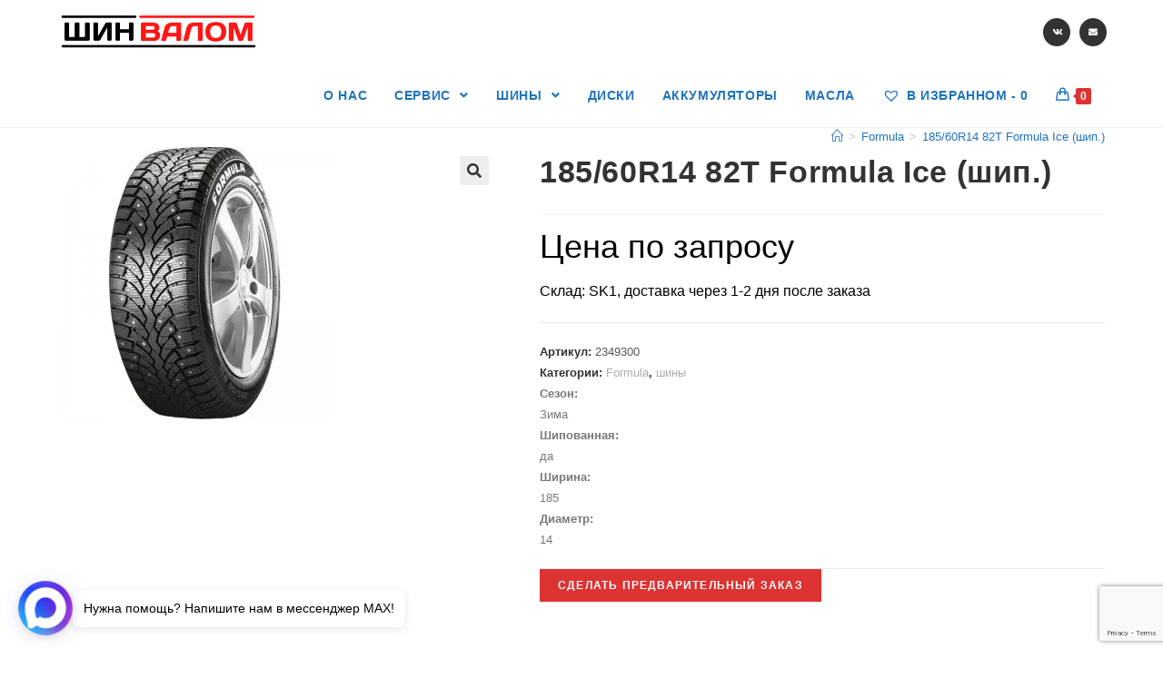

--- FILE ---
content_type: text/html; charset=utf-8
request_url: https://www.google.com/recaptcha/api2/anchor?ar=1&k=6Ldu5YYcAAAAADWC6h5P8A1Ih1iVH6mGkRz5PDFg&co=aHR0cHM6Ly90ZC1zaGludmFsb20ucnU6NDQz&hl=en&v=9TiwnJFHeuIw_s0wSd3fiKfN&size=invisible&anchor-ms=20000&execute-ms=30000&cb=7d9413lb0qw0
body_size: 48273
content:
<!DOCTYPE HTML><html dir="ltr" lang="en"><head><meta http-equiv="Content-Type" content="text/html; charset=UTF-8">
<meta http-equiv="X-UA-Compatible" content="IE=edge">
<title>reCAPTCHA</title>
<style type="text/css">
/* cyrillic-ext */
@font-face {
  font-family: 'Roboto';
  font-style: normal;
  font-weight: 400;
  font-stretch: 100%;
  src: url(//fonts.gstatic.com/s/roboto/v48/KFO7CnqEu92Fr1ME7kSn66aGLdTylUAMa3GUBHMdazTgWw.woff2) format('woff2');
  unicode-range: U+0460-052F, U+1C80-1C8A, U+20B4, U+2DE0-2DFF, U+A640-A69F, U+FE2E-FE2F;
}
/* cyrillic */
@font-face {
  font-family: 'Roboto';
  font-style: normal;
  font-weight: 400;
  font-stretch: 100%;
  src: url(//fonts.gstatic.com/s/roboto/v48/KFO7CnqEu92Fr1ME7kSn66aGLdTylUAMa3iUBHMdazTgWw.woff2) format('woff2');
  unicode-range: U+0301, U+0400-045F, U+0490-0491, U+04B0-04B1, U+2116;
}
/* greek-ext */
@font-face {
  font-family: 'Roboto';
  font-style: normal;
  font-weight: 400;
  font-stretch: 100%;
  src: url(//fonts.gstatic.com/s/roboto/v48/KFO7CnqEu92Fr1ME7kSn66aGLdTylUAMa3CUBHMdazTgWw.woff2) format('woff2');
  unicode-range: U+1F00-1FFF;
}
/* greek */
@font-face {
  font-family: 'Roboto';
  font-style: normal;
  font-weight: 400;
  font-stretch: 100%;
  src: url(//fonts.gstatic.com/s/roboto/v48/KFO7CnqEu92Fr1ME7kSn66aGLdTylUAMa3-UBHMdazTgWw.woff2) format('woff2');
  unicode-range: U+0370-0377, U+037A-037F, U+0384-038A, U+038C, U+038E-03A1, U+03A3-03FF;
}
/* math */
@font-face {
  font-family: 'Roboto';
  font-style: normal;
  font-weight: 400;
  font-stretch: 100%;
  src: url(//fonts.gstatic.com/s/roboto/v48/KFO7CnqEu92Fr1ME7kSn66aGLdTylUAMawCUBHMdazTgWw.woff2) format('woff2');
  unicode-range: U+0302-0303, U+0305, U+0307-0308, U+0310, U+0312, U+0315, U+031A, U+0326-0327, U+032C, U+032F-0330, U+0332-0333, U+0338, U+033A, U+0346, U+034D, U+0391-03A1, U+03A3-03A9, U+03B1-03C9, U+03D1, U+03D5-03D6, U+03F0-03F1, U+03F4-03F5, U+2016-2017, U+2034-2038, U+203C, U+2040, U+2043, U+2047, U+2050, U+2057, U+205F, U+2070-2071, U+2074-208E, U+2090-209C, U+20D0-20DC, U+20E1, U+20E5-20EF, U+2100-2112, U+2114-2115, U+2117-2121, U+2123-214F, U+2190, U+2192, U+2194-21AE, U+21B0-21E5, U+21F1-21F2, U+21F4-2211, U+2213-2214, U+2216-22FF, U+2308-230B, U+2310, U+2319, U+231C-2321, U+2336-237A, U+237C, U+2395, U+239B-23B7, U+23D0, U+23DC-23E1, U+2474-2475, U+25AF, U+25B3, U+25B7, U+25BD, U+25C1, U+25CA, U+25CC, U+25FB, U+266D-266F, U+27C0-27FF, U+2900-2AFF, U+2B0E-2B11, U+2B30-2B4C, U+2BFE, U+3030, U+FF5B, U+FF5D, U+1D400-1D7FF, U+1EE00-1EEFF;
}
/* symbols */
@font-face {
  font-family: 'Roboto';
  font-style: normal;
  font-weight: 400;
  font-stretch: 100%;
  src: url(//fonts.gstatic.com/s/roboto/v48/KFO7CnqEu92Fr1ME7kSn66aGLdTylUAMaxKUBHMdazTgWw.woff2) format('woff2');
  unicode-range: U+0001-000C, U+000E-001F, U+007F-009F, U+20DD-20E0, U+20E2-20E4, U+2150-218F, U+2190, U+2192, U+2194-2199, U+21AF, U+21E6-21F0, U+21F3, U+2218-2219, U+2299, U+22C4-22C6, U+2300-243F, U+2440-244A, U+2460-24FF, U+25A0-27BF, U+2800-28FF, U+2921-2922, U+2981, U+29BF, U+29EB, U+2B00-2BFF, U+4DC0-4DFF, U+FFF9-FFFB, U+10140-1018E, U+10190-1019C, U+101A0, U+101D0-101FD, U+102E0-102FB, U+10E60-10E7E, U+1D2C0-1D2D3, U+1D2E0-1D37F, U+1F000-1F0FF, U+1F100-1F1AD, U+1F1E6-1F1FF, U+1F30D-1F30F, U+1F315, U+1F31C, U+1F31E, U+1F320-1F32C, U+1F336, U+1F378, U+1F37D, U+1F382, U+1F393-1F39F, U+1F3A7-1F3A8, U+1F3AC-1F3AF, U+1F3C2, U+1F3C4-1F3C6, U+1F3CA-1F3CE, U+1F3D4-1F3E0, U+1F3ED, U+1F3F1-1F3F3, U+1F3F5-1F3F7, U+1F408, U+1F415, U+1F41F, U+1F426, U+1F43F, U+1F441-1F442, U+1F444, U+1F446-1F449, U+1F44C-1F44E, U+1F453, U+1F46A, U+1F47D, U+1F4A3, U+1F4B0, U+1F4B3, U+1F4B9, U+1F4BB, U+1F4BF, U+1F4C8-1F4CB, U+1F4D6, U+1F4DA, U+1F4DF, U+1F4E3-1F4E6, U+1F4EA-1F4ED, U+1F4F7, U+1F4F9-1F4FB, U+1F4FD-1F4FE, U+1F503, U+1F507-1F50B, U+1F50D, U+1F512-1F513, U+1F53E-1F54A, U+1F54F-1F5FA, U+1F610, U+1F650-1F67F, U+1F687, U+1F68D, U+1F691, U+1F694, U+1F698, U+1F6AD, U+1F6B2, U+1F6B9-1F6BA, U+1F6BC, U+1F6C6-1F6CF, U+1F6D3-1F6D7, U+1F6E0-1F6EA, U+1F6F0-1F6F3, U+1F6F7-1F6FC, U+1F700-1F7FF, U+1F800-1F80B, U+1F810-1F847, U+1F850-1F859, U+1F860-1F887, U+1F890-1F8AD, U+1F8B0-1F8BB, U+1F8C0-1F8C1, U+1F900-1F90B, U+1F93B, U+1F946, U+1F984, U+1F996, U+1F9E9, U+1FA00-1FA6F, U+1FA70-1FA7C, U+1FA80-1FA89, U+1FA8F-1FAC6, U+1FACE-1FADC, U+1FADF-1FAE9, U+1FAF0-1FAF8, U+1FB00-1FBFF;
}
/* vietnamese */
@font-face {
  font-family: 'Roboto';
  font-style: normal;
  font-weight: 400;
  font-stretch: 100%;
  src: url(//fonts.gstatic.com/s/roboto/v48/KFO7CnqEu92Fr1ME7kSn66aGLdTylUAMa3OUBHMdazTgWw.woff2) format('woff2');
  unicode-range: U+0102-0103, U+0110-0111, U+0128-0129, U+0168-0169, U+01A0-01A1, U+01AF-01B0, U+0300-0301, U+0303-0304, U+0308-0309, U+0323, U+0329, U+1EA0-1EF9, U+20AB;
}
/* latin-ext */
@font-face {
  font-family: 'Roboto';
  font-style: normal;
  font-weight: 400;
  font-stretch: 100%;
  src: url(//fonts.gstatic.com/s/roboto/v48/KFO7CnqEu92Fr1ME7kSn66aGLdTylUAMa3KUBHMdazTgWw.woff2) format('woff2');
  unicode-range: U+0100-02BA, U+02BD-02C5, U+02C7-02CC, U+02CE-02D7, U+02DD-02FF, U+0304, U+0308, U+0329, U+1D00-1DBF, U+1E00-1E9F, U+1EF2-1EFF, U+2020, U+20A0-20AB, U+20AD-20C0, U+2113, U+2C60-2C7F, U+A720-A7FF;
}
/* latin */
@font-face {
  font-family: 'Roboto';
  font-style: normal;
  font-weight: 400;
  font-stretch: 100%;
  src: url(//fonts.gstatic.com/s/roboto/v48/KFO7CnqEu92Fr1ME7kSn66aGLdTylUAMa3yUBHMdazQ.woff2) format('woff2');
  unicode-range: U+0000-00FF, U+0131, U+0152-0153, U+02BB-02BC, U+02C6, U+02DA, U+02DC, U+0304, U+0308, U+0329, U+2000-206F, U+20AC, U+2122, U+2191, U+2193, U+2212, U+2215, U+FEFF, U+FFFD;
}
/* cyrillic-ext */
@font-face {
  font-family: 'Roboto';
  font-style: normal;
  font-weight: 500;
  font-stretch: 100%;
  src: url(//fonts.gstatic.com/s/roboto/v48/KFO7CnqEu92Fr1ME7kSn66aGLdTylUAMa3GUBHMdazTgWw.woff2) format('woff2');
  unicode-range: U+0460-052F, U+1C80-1C8A, U+20B4, U+2DE0-2DFF, U+A640-A69F, U+FE2E-FE2F;
}
/* cyrillic */
@font-face {
  font-family: 'Roboto';
  font-style: normal;
  font-weight: 500;
  font-stretch: 100%;
  src: url(//fonts.gstatic.com/s/roboto/v48/KFO7CnqEu92Fr1ME7kSn66aGLdTylUAMa3iUBHMdazTgWw.woff2) format('woff2');
  unicode-range: U+0301, U+0400-045F, U+0490-0491, U+04B0-04B1, U+2116;
}
/* greek-ext */
@font-face {
  font-family: 'Roboto';
  font-style: normal;
  font-weight: 500;
  font-stretch: 100%;
  src: url(//fonts.gstatic.com/s/roboto/v48/KFO7CnqEu92Fr1ME7kSn66aGLdTylUAMa3CUBHMdazTgWw.woff2) format('woff2');
  unicode-range: U+1F00-1FFF;
}
/* greek */
@font-face {
  font-family: 'Roboto';
  font-style: normal;
  font-weight: 500;
  font-stretch: 100%;
  src: url(//fonts.gstatic.com/s/roboto/v48/KFO7CnqEu92Fr1ME7kSn66aGLdTylUAMa3-UBHMdazTgWw.woff2) format('woff2');
  unicode-range: U+0370-0377, U+037A-037F, U+0384-038A, U+038C, U+038E-03A1, U+03A3-03FF;
}
/* math */
@font-face {
  font-family: 'Roboto';
  font-style: normal;
  font-weight: 500;
  font-stretch: 100%;
  src: url(//fonts.gstatic.com/s/roboto/v48/KFO7CnqEu92Fr1ME7kSn66aGLdTylUAMawCUBHMdazTgWw.woff2) format('woff2');
  unicode-range: U+0302-0303, U+0305, U+0307-0308, U+0310, U+0312, U+0315, U+031A, U+0326-0327, U+032C, U+032F-0330, U+0332-0333, U+0338, U+033A, U+0346, U+034D, U+0391-03A1, U+03A3-03A9, U+03B1-03C9, U+03D1, U+03D5-03D6, U+03F0-03F1, U+03F4-03F5, U+2016-2017, U+2034-2038, U+203C, U+2040, U+2043, U+2047, U+2050, U+2057, U+205F, U+2070-2071, U+2074-208E, U+2090-209C, U+20D0-20DC, U+20E1, U+20E5-20EF, U+2100-2112, U+2114-2115, U+2117-2121, U+2123-214F, U+2190, U+2192, U+2194-21AE, U+21B0-21E5, U+21F1-21F2, U+21F4-2211, U+2213-2214, U+2216-22FF, U+2308-230B, U+2310, U+2319, U+231C-2321, U+2336-237A, U+237C, U+2395, U+239B-23B7, U+23D0, U+23DC-23E1, U+2474-2475, U+25AF, U+25B3, U+25B7, U+25BD, U+25C1, U+25CA, U+25CC, U+25FB, U+266D-266F, U+27C0-27FF, U+2900-2AFF, U+2B0E-2B11, U+2B30-2B4C, U+2BFE, U+3030, U+FF5B, U+FF5D, U+1D400-1D7FF, U+1EE00-1EEFF;
}
/* symbols */
@font-face {
  font-family: 'Roboto';
  font-style: normal;
  font-weight: 500;
  font-stretch: 100%;
  src: url(//fonts.gstatic.com/s/roboto/v48/KFO7CnqEu92Fr1ME7kSn66aGLdTylUAMaxKUBHMdazTgWw.woff2) format('woff2');
  unicode-range: U+0001-000C, U+000E-001F, U+007F-009F, U+20DD-20E0, U+20E2-20E4, U+2150-218F, U+2190, U+2192, U+2194-2199, U+21AF, U+21E6-21F0, U+21F3, U+2218-2219, U+2299, U+22C4-22C6, U+2300-243F, U+2440-244A, U+2460-24FF, U+25A0-27BF, U+2800-28FF, U+2921-2922, U+2981, U+29BF, U+29EB, U+2B00-2BFF, U+4DC0-4DFF, U+FFF9-FFFB, U+10140-1018E, U+10190-1019C, U+101A0, U+101D0-101FD, U+102E0-102FB, U+10E60-10E7E, U+1D2C0-1D2D3, U+1D2E0-1D37F, U+1F000-1F0FF, U+1F100-1F1AD, U+1F1E6-1F1FF, U+1F30D-1F30F, U+1F315, U+1F31C, U+1F31E, U+1F320-1F32C, U+1F336, U+1F378, U+1F37D, U+1F382, U+1F393-1F39F, U+1F3A7-1F3A8, U+1F3AC-1F3AF, U+1F3C2, U+1F3C4-1F3C6, U+1F3CA-1F3CE, U+1F3D4-1F3E0, U+1F3ED, U+1F3F1-1F3F3, U+1F3F5-1F3F7, U+1F408, U+1F415, U+1F41F, U+1F426, U+1F43F, U+1F441-1F442, U+1F444, U+1F446-1F449, U+1F44C-1F44E, U+1F453, U+1F46A, U+1F47D, U+1F4A3, U+1F4B0, U+1F4B3, U+1F4B9, U+1F4BB, U+1F4BF, U+1F4C8-1F4CB, U+1F4D6, U+1F4DA, U+1F4DF, U+1F4E3-1F4E6, U+1F4EA-1F4ED, U+1F4F7, U+1F4F9-1F4FB, U+1F4FD-1F4FE, U+1F503, U+1F507-1F50B, U+1F50D, U+1F512-1F513, U+1F53E-1F54A, U+1F54F-1F5FA, U+1F610, U+1F650-1F67F, U+1F687, U+1F68D, U+1F691, U+1F694, U+1F698, U+1F6AD, U+1F6B2, U+1F6B9-1F6BA, U+1F6BC, U+1F6C6-1F6CF, U+1F6D3-1F6D7, U+1F6E0-1F6EA, U+1F6F0-1F6F3, U+1F6F7-1F6FC, U+1F700-1F7FF, U+1F800-1F80B, U+1F810-1F847, U+1F850-1F859, U+1F860-1F887, U+1F890-1F8AD, U+1F8B0-1F8BB, U+1F8C0-1F8C1, U+1F900-1F90B, U+1F93B, U+1F946, U+1F984, U+1F996, U+1F9E9, U+1FA00-1FA6F, U+1FA70-1FA7C, U+1FA80-1FA89, U+1FA8F-1FAC6, U+1FACE-1FADC, U+1FADF-1FAE9, U+1FAF0-1FAF8, U+1FB00-1FBFF;
}
/* vietnamese */
@font-face {
  font-family: 'Roboto';
  font-style: normal;
  font-weight: 500;
  font-stretch: 100%;
  src: url(//fonts.gstatic.com/s/roboto/v48/KFO7CnqEu92Fr1ME7kSn66aGLdTylUAMa3OUBHMdazTgWw.woff2) format('woff2');
  unicode-range: U+0102-0103, U+0110-0111, U+0128-0129, U+0168-0169, U+01A0-01A1, U+01AF-01B0, U+0300-0301, U+0303-0304, U+0308-0309, U+0323, U+0329, U+1EA0-1EF9, U+20AB;
}
/* latin-ext */
@font-face {
  font-family: 'Roboto';
  font-style: normal;
  font-weight: 500;
  font-stretch: 100%;
  src: url(//fonts.gstatic.com/s/roboto/v48/KFO7CnqEu92Fr1ME7kSn66aGLdTylUAMa3KUBHMdazTgWw.woff2) format('woff2');
  unicode-range: U+0100-02BA, U+02BD-02C5, U+02C7-02CC, U+02CE-02D7, U+02DD-02FF, U+0304, U+0308, U+0329, U+1D00-1DBF, U+1E00-1E9F, U+1EF2-1EFF, U+2020, U+20A0-20AB, U+20AD-20C0, U+2113, U+2C60-2C7F, U+A720-A7FF;
}
/* latin */
@font-face {
  font-family: 'Roboto';
  font-style: normal;
  font-weight: 500;
  font-stretch: 100%;
  src: url(//fonts.gstatic.com/s/roboto/v48/KFO7CnqEu92Fr1ME7kSn66aGLdTylUAMa3yUBHMdazQ.woff2) format('woff2');
  unicode-range: U+0000-00FF, U+0131, U+0152-0153, U+02BB-02BC, U+02C6, U+02DA, U+02DC, U+0304, U+0308, U+0329, U+2000-206F, U+20AC, U+2122, U+2191, U+2193, U+2212, U+2215, U+FEFF, U+FFFD;
}
/* cyrillic-ext */
@font-face {
  font-family: 'Roboto';
  font-style: normal;
  font-weight: 900;
  font-stretch: 100%;
  src: url(//fonts.gstatic.com/s/roboto/v48/KFO7CnqEu92Fr1ME7kSn66aGLdTylUAMa3GUBHMdazTgWw.woff2) format('woff2');
  unicode-range: U+0460-052F, U+1C80-1C8A, U+20B4, U+2DE0-2DFF, U+A640-A69F, U+FE2E-FE2F;
}
/* cyrillic */
@font-face {
  font-family: 'Roboto';
  font-style: normal;
  font-weight: 900;
  font-stretch: 100%;
  src: url(//fonts.gstatic.com/s/roboto/v48/KFO7CnqEu92Fr1ME7kSn66aGLdTylUAMa3iUBHMdazTgWw.woff2) format('woff2');
  unicode-range: U+0301, U+0400-045F, U+0490-0491, U+04B0-04B1, U+2116;
}
/* greek-ext */
@font-face {
  font-family: 'Roboto';
  font-style: normal;
  font-weight: 900;
  font-stretch: 100%;
  src: url(//fonts.gstatic.com/s/roboto/v48/KFO7CnqEu92Fr1ME7kSn66aGLdTylUAMa3CUBHMdazTgWw.woff2) format('woff2');
  unicode-range: U+1F00-1FFF;
}
/* greek */
@font-face {
  font-family: 'Roboto';
  font-style: normal;
  font-weight: 900;
  font-stretch: 100%;
  src: url(//fonts.gstatic.com/s/roboto/v48/KFO7CnqEu92Fr1ME7kSn66aGLdTylUAMa3-UBHMdazTgWw.woff2) format('woff2');
  unicode-range: U+0370-0377, U+037A-037F, U+0384-038A, U+038C, U+038E-03A1, U+03A3-03FF;
}
/* math */
@font-face {
  font-family: 'Roboto';
  font-style: normal;
  font-weight: 900;
  font-stretch: 100%;
  src: url(//fonts.gstatic.com/s/roboto/v48/KFO7CnqEu92Fr1ME7kSn66aGLdTylUAMawCUBHMdazTgWw.woff2) format('woff2');
  unicode-range: U+0302-0303, U+0305, U+0307-0308, U+0310, U+0312, U+0315, U+031A, U+0326-0327, U+032C, U+032F-0330, U+0332-0333, U+0338, U+033A, U+0346, U+034D, U+0391-03A1, U+03A3-03A9, U+03B1-03C9, U+03D1, U+03D5-03D6, U+03F0-03F1, U+03F4-03F5, U+2016-2017, U+2034-2038, U+203C, U+2040, U+2043, U+2047, U+2050, U+2057, U+205F, U+2070-2071, U+2074-208E, U+2090-209C, U+20D0-20DC, U+20E1, U+20E5-20EF, U+2100-2112, U+2114-2115, U+2117-2121, U+2123-214F, U+2190, U+2192, U+2194-21AE, U+21B0-21E5, U+21F1-21F2, U+21F4-2211, U+2213-2214, U+2216-22FF, U+2308-230B, U+2310, U+2319, U+231C-2321, U+2336-237A, U+237C, U+2395, U+239B-23B7, U+23D0, U+23DC-23E1, U+2474-2475, U+25AF, U+25B3, U+25B7, U+25BD, U+25C1, U+25CA, U+25CC, U+25FB, U+266D-266F, U+27C0-27FF, U+2900-2AFF, U+2B0E-2B11, U+2B30-2B4C, U+2BFE, U+3030, U+FF5B, U+FF5D, U+1D400-1D7FF, U+1EE00-1EEFF;
}
/* symbols */
@font-face {
  font-family: 'Roboto';
  font-style: normal;
  font-weight: 900;
  font-stretch: 100%;
  src: url(//fonts.gstatic.com/s/roboto/v48/KFO7CnqEu92Fr1ME7kSn66aGLdTylUAMaxKUBHMdazTgWw.woff2) format('woff2');
  unicode-range: U+0001-000C, U+000E-001F, U+007F-009F, U+20DD-20E0, U+20E2-20E4, U+2150-218F, U+2190, U+2192, U+2194-2199, U+21AF, U+21E6-21F0, U+21F3, U+2218-2219, U+2299, U+22C4-22C6, U+2300-243F, U+2440-244A, U+2460-24FF, U+25A0-27BF, U+2800-28FF, U+2921-2922, U+2981, U+29BF, U+29EB, U+2B00-2BFF, U+4DC0-4DFF, U+FFF9-FFFB, U+10140-1018E, U+10190-1019C, U+101A0, U+101D0-101FD, U+102E0-102FB, U+10E60-10E7E, U+1D2C0-1D2D3, U+1D2E0-1D37F, U+1F000-1F0FF, U+1F100-1F1AD, U+1F1E6-1F1FF, U+1F30D-1F30F, U+1F315, U+1F31C, U+1F31E, U+1F320-1F32C, U+1F336, U+1F378, U+1F37D, U+1F382, U+1F393-1F39F, U+1F3A7-1F3A8, U+1F3AC-1F3AF, U+1F3C2, U+1F3C4-1F3C6, U+1F3CA-1F3CE, U+1F3D4-1F3E0, U+1F3ED, U+1F3F1-1F3F3, U+1F3F5-1F3F7, U+1F408, U+1F415, U+1F41F, U+1F426, U+1F43F, U+1F441-1F442, U+1F444, U+1F446-1F449, U+1F44C-1F44E, U+1F453, U+1F46A, U+1F47D, U+1F4A3, U+1F4B0, U+1F4B3, U+1F4B9, U+1F4BB, U+1F4BF, U+1F4C8-1F4CB, U+1F4D6, U+1F4DA, U+1F4DF, U+1F4E3-1F4E6, U+1F4EA-1F4ED, U+1F4F7, U+1F4F9-1F4FB, U+1F4FD-1F4FE, U+1F503, U+1F507-1F50B, U+1F50D, U+1F512-1F513, U+1F53E-1F54A, U+1F54F-1F5FA, U+1F610, U+1F650-1F67F, U+1F687, U+1F68D, U+1F691, U+1F694, U+1F698, U+1F6AD, U+1F6B2, U+1F6B9-1F6BA, U+1F6BC, U+1F6C6-1F6CF, U+1F6D3-1F6D7, U+1F6E0-1F6EA, U+1F6F0-1F6F3, U+1F6F7-1F6FC, U+1F700-1F7FF, U+1F800-1F80B, U+1F810-1F847, U+1F850-1F859, U+1F860-1F887, U+1F890-1F8AD, U+1F8B0-1F8BB, U+1F8C0-1F8C1, U+1F900-1F90B, U+1F93B, U+1F946, U+1F984, U+1F996, U+1F9E9, U+1FA00-1FA6F, U+1FA70-1FA7C, U+1FA80-1FA89, U+1FA8F-1FAC6, U+1FACE-1FADC, U+1FADF-1FAE9, U+1FAF0-1FAF8, U+1FB00-1FBFF;
}
/* vietnamese */
@font-face {
  font-family: 'Roboto';
  font-style: normal;
  font-weight: 900;
  font-stretch: 100%;
  src: url(//fonts.gstatic.com/s/roboto/v48/KFO7CnqEu92Fr1ME7kSn66aGLdTylUAMa3OUBHMdazTgWw.woff2) format('woff2');
  unicode-range: U+0102-0103, U+0110-0111, U+0128-0129, U+0168-0169, U+01A0-01A1, U+01AF-01B0, U+0300-0301, U+0303-0304, U+0308-0309, U+0323, U+0329, U+1EA0-1EF9, U+20AB;
}
/* latin-ext */
@font-face {
  font-family: 'Roboto';
  font-style: normal;
  font-weight: 900;
  font-stretch: 100%;
  src: url(//fonts.gstatic.com/s/roboto/v48/KFO7CnqEu92Fr1ME7kSn66aGLdTylUAMa3KUBHMdazTgWw.woff2) format('woff2');
  unicode-range: U+0100-02BA, U+02BD-02C5, U+02C7-02CC, U+02CE-02D7, U+02DD-02FF, U+0304, U+0308, U+0329, U+1D00-1DBF, U+1E00-1E9F, U+1EF2-1EFF, U+2020, U+20A0-20AB, U+20AD-20C0, U+2113, U+2C60-2C7F, U+A720-A7FF;
}
/* latin */
@font-face {
  font-family: 'Roboto';
  font-style: normal;
  font-weight: 900;
  font-stretch: 100%;
  src: url(//fonts.gstatic.com/s/roboto/v48/KFO7CnqEu92Fr1ME7kSn66aGLdTylUAMa3yUBHMdazQ.woff2) format('woff2');
  unicode-range: U+0000-00FF, U+0131, U+0152-0153, U+02BB-02BC, U+02C6, U+02DA, U+02DC, U+0304, U+0308, U+0329, U+2000-206F, U+20AC, U+2122, U+2191, U+2193, U+2212, U+2215, U+FEFF, U+FFFD;
}

</style>
<link rel="stylesheet" type="text/css" href="https://www.gstatic.com/recaptcha/releases/9TiwnJFHeuIw_s0wSd3fiKfN/styles__ltr.css">
<script nonce="yPtafAffj_Ffm_xNwshUpQ" type="text/javascript">window['__recaptcha_api'] = 'https://www.google.com/recaptcha/api2/';</script>
<script type="text/javascript" src="https://www.gstatic.com/recaptcha/releases/9TiwnJFHeuIw_s0wSd3fiKfN/recaptcha__en.js" nonce="yPtafAffj_Ffm_xNwshUpQ">
      
    </script></head>
<body><div id="rc-anchor-alert" class="rc-anchor-alert"></div>
<input type="hidden" id="recaptcha-token" value="[base64]">
<script type="text/javascript" nonce="yPtafAffj_Ffm_xNwshUpQ">
      recaptcha.anchor.Main.init("[\x22ainput\x22,[\x22bgdata\x22,\x22\x22,\[base64]/[base64]/[base64]/[base64]/cjw8ejpyPj4+eil9Y2F0Y2gobCl7dGhyb3cgbDt9fSxIPWZ1bmN0aW9uKHcsdCx6KXtpZih3PT0xOTR8fHc9PTIwOCl0LnZbd10/dC52W3ddLmNvbmNhdCh6KTp0LnZbd109b2Yoeix0KTtlbHNle2lmKHQuYkImJnchPTMxNylyZXR1cm47dz09NjZ8fHc9PTEyMnx8dz09NDcwfHx3PT00NHx8dz09NDE2fHx3PT0zOTd8fHc9PTQyMXx8dz09Njh8fHc9PTcwfHx3PT0xODQ/[base64]/[base64]/[base64]/bmV3IGRbVl0oSlswXSk6cD09Mj9uZXcgZFtWXShKWzBdLEpbMV0pOnA9PTM/bmV3IGRbVl0oSlswXSxKWzFdLEpbMl0pOnA9PTQ/[base64]/[base64]/[base64]/[base64]\x22,\[base64]\\u003d\\u003d\x22,\[base64]/CsMODw5fCv8Obw5s4LMKOwqlDCMKTw7HCp2bCsMOOwrPCvn5Sw6PCsGTCqSTCpMOCYSnDiVJew6HCoiEiw4/DtMKvw4bDljvCtsOIw4dlwrDDm1jChsK7Mw0ew6HDkDjDhsKCZcKDQMOBKRzCi1FxeMK2dMO1CCvChsOew4FQFGLDvmQ4WcKXw43DhMKHEcOrKcO8PcKAw5HCv0HDhhLDo8KgUsKNwpJ2wqPDtQ5oUGTDvxvCslBPWmpzwpzDim/CmMO6IQrCpMK7bsK9eMK8YWjCi8K6wrTDiMKSEzLCgGLDrGElw7nCvcKDw6TCsMKhwqx4eRjCs8KGwqZtOcOuw5vDkQPDgsOMwoTDgUJaV8OYwrctEcKowrHCmmR5KUHDo0Ycw6nDgMKZw6oBRDzCrTVmw7fChmMZKEjDqHlndcO8wrlrN8OicyRXw6/CqsKmw5nDqcO4w7fDn1jDicOBwozCklLDn8Oww5fCnsK1w5JYCDfDtsKOw6HDhcO2Ig80D0TDj8ONw6sab8OkXcOuw6hFWsKzw4NswrvCn8Onw5/DpsKMwonCjUHDjT3Cp2/DgsOmXcKcVMOyesOAwofDg8OHI1HCtk1Ywpc6wpw9w57Cg8KXwoRnwqDCoX8fbnQswq0vw4LDuS/[base64]/Dn8OZwoU6Mh7Dixd8w73Ctypjw7l/ZmdAw5YXw4VIw7vCnsKcbMKJVi4Hw78BCMKqwr7CiMO/ZVrCpH0ew5wtw5/DscO7JGzDgcOacEbDoMKIwobCsMOtw7PCicKdXMOBAkfDn8KcJcKjwoADbAHDmcOdwoU+dsKMwr3DhRYxbsO+dMKCwq/CssKbHRvCs8K6O8KOw7HDnjnCngfDv8O1Ex4WwpjDjMOPaBw/w59lwqMnDsOKwotyLMKBwqXDlyvCiT4HAcKKw5/CrT9Hw5jCsD9rw6hbw7A8w5kJNlLDtjHCgUrDlMOje8O5KcKGw5/Cm8Knwq8qwofDn8KCCcOZw4tPw4dcRB8LLCoqwoHCjcK8EhnDscKiUsO3IsKqPlzChsOHwp3Dr0McVh/DpcK8Z8O+wrU7TBTDo2xwwp/DpR3ChFPDnsO4a8OIYHLDlQ3CiQLDgcOnw5PCvsOxwqDDgQ8MwqbDssKxMcOCw6B5ZMOlVMKzw4lGK8K7wpxOIsKvw7LClRgkByHChcO0cAV4w4Vsw7bDl8KVBsKRwpV3w4rDicObIUErMcKcLcK/wo3CnU3CpsKnw7nCt8OAJcKcwrvDrMKBIh/DssKRI8O1wqU7EzsNEMO6w5N7K8OpwoDCn3DDocKeaCHDuFTDhMK2IcKyw4jDksO9w5AVwpEaw7MOw7cnwqDDqERjw6DDgsO+QUUVw41qwqZbwpMBw7s1M8KSwqbCkw92I8Klf8O4w47Di8KwFyvCnQnDlsOhLsOeTm7CjMOXwqbDqsOyaFDDjmoJwpQ/w5fCqFpKwr8BHh7Do8K3NMOiwrLCvxIVwooICR7CrAvClAMfDMOjHlrDuiHDhX/DocKXRcKQR27Dr8OmLAgqcsKiW0DCmsK2GMOXccK5w7JuSCjDosK4LcO/O8OKwqzDmcKiwrvDu0bDg0YBEMOFW0/[base64]/[base64]/DicO8ZMK2wq7DhDJhdEDDusKvw5PCmx/[base64]/DicKBYWllM8KvwqzCqsO0QGjDsGfCmcK8fULCmcKUeMOdw6jDgFPDncOQw67ClTFSw68pw4DCpMONwpjCgG1fXjXDjVnDosKbesKLJCt6OwwsRMKywpNlwo3CpmUHw7B/wp9rHFNmw7YMHxrCukjDix1Lwpt+w5LChsKZV8KTDTgawpjDt8OoAh52woxXw7J4WwTDs8Kfw7UpQsOfwq3DiyJ4GcOGwrHDp2lywrlLLcONA0XCjCnDgMKRw6JhwqzDscK0wpTDosKlWFvDpsKowpovNcO/w7XDkVcTwr07aAV9wpl2w4/DrsONaSEmw4BOw4zDo8KVRsKGw4JlwpA6JcKOw7l9wqHDsAxXKRl0wr8cw7rDp8Kfwo/Cgmkywo1Pw5vDqmXCsMOFw5g0F8ONVx7Cr2EXXlrDjMO1GMKPw6FgcGjCpkQ2ZsOAw7zCiMOZw7LCpsK/[base64]/DgcOUwqBDwr0aN0U3Pn1Rw5bDnsKKwrNPPUPDoQLCjMOpw6/DlA7DvcO2IHzDssK3OcKYEcK2wqLCgjrClMK/w7rCmQzDq8OQw6/DtsO0w6hjw5YyIMORTSvCncK1wqHCjn/CmMOswrjDjwE4FsOZw57Dqw7CkUbCgsKUJ2nCvEfDjcO9XC7Cg3weAsKDwo7DgVdsfibDsMKvw5AaTgkPwoXDih/ClkF/[base64]/DkRkCFQDDj8OFwpPDhsOVwrfCkMOawqTChFJlw5vDtMKJw7nDkB5NKcKERQgGUR3DiTDDjGHCk8K2SsOVdhUKSsOEwppIecKKcMK3wpoWRsKwwpDDpcO6wpYaTS0pQn99wqXDohxeQcKJfFHDqcOnTU7DrSvCq8O/w5gAw7nDlMOHwpMpX8K/w40IwrvCkGLDrMO7wokGZMOLej3DhsOMQiZlwr5WGGjClcKww5TCgsOMw7Q7dMK9Ozorw6JQw6prw5nDqUcLK8Kgw5XDtMO5w4bCkMKWworDsBoTwqXCrcOAw7RjK8Kgwoh/w7LDp3vCncKPwoPCq3sBw4xCwr7CpzPCtsKnwpV3ecO7wrXDt8OjdwfCuTRpwo/CkG92XsOGwpk4R1jDisKRQX/CusOlT8KQFMOIQsK/J3bCusOqwozCiMK8w5/[base64]/DrsK7Z8OQw6bDoMOswpXDk8Knwrxpwrl0LCdbFcOvwoPDmS8vw53DiMKXY8Odw6LDjcKUwqrDjsOUwqXDtcKJw7/[base64]/CicOVwoMUw6fClCvDmsOJw5fDnMK2Y0NswqVaw5J9L8OKRMOtwpPCqMOcwpPCiMO6w54iYUTCsFlKF21Gw79hKMKHw7Bewq5Qwo3DrcKrbsOMNzHCmibCnkPCpcOueEMew5jCrcOLSl/Dk1kcwpbCucKkw6fDmwkRwrwyG2/Cp8K6wr12wolJwqxhwoLCgivDoMO7ZAzCg3ZKODbDicOTw5nCp8KaZHNHw5vDoMOdw6Rnw6k/w4tbHT3DghbDgcKKwrXClcKHw4gnw57CpWnCnBNbw4PCksKkR2FdwoMWw7jClD0uVMOkDsOFT8OqE8O1wp3DliPDmcOhw57CrlMsbcO8LMOZPUXDrCtJQ8KrUMKMwpvDj08HWDTCl8KzwrLDgcKxwoMRPCPDhwXDn1wCOmZmwoZOA8O8w6XDt8K/wq7Ct8Okw6DCnMKNG8KQw5wUD8KFAA0ZRWHCkMORw7wIwp8IwokNPsOsw4jDszVHwqwKdnVxwpR5wqIKLsKNdMOcw6HCj8Oawrdxw53CmcOUwp7DscOcCBXDpB7DpjwWXBJcKGnCtcKSfsK0LcObCsK/bMONI8KvMsO3w6HCgQdwVcK3VE8+w6nChyHChMOdwrHCnB/CuCU3w6xiworComZfwobCmsKSwp/DlkrDvFrDtwzCmGw8w5PDh1dVG8O3Ri/DoMOcGcKiw5/DkC1SdcO9J1zCj33CpQ0ew6dyw77CjQjDlhTDkwTCm1BdUMOuNMKrBsO6R1rDrMOowp9vw7PDv8OxwpfCtMOcwoXCosOQw6vDtsOLw5lOZ0BMFWvCrMOUBTp5woM4w6Zywp7CmgnCrMOICkbCgivCrnjClkxHZijDlgxzVwAFwocHw4o/[base64]/DgMKNWMOLw5NwwqZtw5J4w4XCqXvDmyJ0dEVvSCfDhTTDgxHDpwl5I8OPwqRTw4/[base64]/CtMK5w5EBOGvDvcOuw7bDv2XDs1fClMObVHjCsQgwHhXDt8OBwq3DlsKfR8KGTHF0w6F7w5LDlcO0w4XDhwEnI3FqCTlbw6Nqw5E6w4IIB8KRwrZhw6UNwrTCocO1JMK0OGl/TTbDv8Ojw6kqU8KLwoAlHcKHwoN2WsOdAMKbLMO8OsK/w7nDhx7DpMOOamtuPMOUw4p4wonCiWJMf8KKwqFNESfCpDUPMjQYQnTDucKRw6PCrlvCpcKEw6lFw4QewoM3LcOXw649w4Ifw7/DtXBDBcK0w6QZw5EtwrfCs285N2fClcKsVjAdwojCr8OYw5jCqXHDssKtalMeemMHwqI+wr7DohHCt1NzwrYofW/CgcK0Q8OmfcOgwpzDqMKXw4TCslLDm3w5w7TDncOTwo9BZMK5EG/[base64]/[base64]/[base64]/Dq8KOw5BZC8K2a8OafTPCrFNGVmAtP8OYfMO5w5RVOlPDoQ/Ck3nDm8OJwr/[base64]/FMOUXh5sw77CnF7Cl8KPw49Nwo/Cq8K+w4HCq8Kww4UjwovCgA5Qw5vCrcOgw7bCssOawrjDsnwrwp1rw6zDpMODwpXDr23CucOyw5NeNAwTQVjDgjVvRgnDkh3Cpld1McK8w7DDpGzCr3d8EsKkw5RmCMKIPAXCtcKKwrosPMOiIy3CnsOXwqHDjsO0wqTCjRDCpFEHDiEDw6LDucOCPMKNZwpecMO/w4Ryw7TCiMO9wpbDp8KnwoHClsK3DV7Cj0QJw612w5nDhcKkUQfCvQ1CwqwPw6rDgsOCwpDCpWwjwq/CrQk8w6ReVkLDqMKDw6nCisOeSmARCldOwq3Cm8K8O13CogZTw7HCgFNDwq/Dv8OJZ03CgSzCr37CswXCkMK1WcKJwrsODcKcT8OpwoM2b8KKwotPQcKKw69BQCzDjcKYI8O4w7Z0wqZcVcKUw5DDpsOWwrnCocO+RjF1fxhlwpEXW3nCh39xw5rCojwMKT/CmMK+OTl6NnPDtcKdw7kIwqDCtnvDgUfDjCfDpsO4ckEFNE0oG28Bc8K/[base64]/ccKKAH9qwo9YVsOPwoXCncKsWh0jw4luwqnCnj3CkcKCw7puBxLCsMKQw6zCiwk3LsK1wp/CjX7DrcKtwooXw7RrZ07CiMKGw7rDl1LCoMKRW8O3GipfwojCqmVBYSoHw5Jrw7/Ck8OIwqXDjMOhwpfDolvDhsKzw6ggw51Sw7RiAcKJw5LCrlrCtyHCuwdfLcOmM8OuCms/w441dcOawoQFwrJsVsKow6gyw6YFWsOBw4RVPsOtK8Kuw6MJwqk5P8OAwqhjbRRQLXFEw4AOJBLDhn9YwqTDg0rDnMKGXD7CvcKWw5LDvsOBwrIuwqpRDAc6EQt3GMOnw7wbaFYVw6ZlWsKtwrfDmcOobyDDmMKZw7JeMAHCqwUwwqh/wpdiG8KDwofCqBlJT8Ofw44WwqLDuSPCksKeNcKBHMOYL3rDkz7CmsO7w5zCkzAuW8Oaw6TCo8OlVl/CvsOmw4BHwqDChcO/FsOkwrvCi8KxwqDDv8O+w4bChsOhb8O+w4nDpFZKNEDCksKawpXCscOfA2VmNcKbeR9Iwq8uwrnDpcOKw7LDsF3DoRFQw4IxNsOJI8OUQMOYwr02w5PConpvw6wfw5PCssK1wr0Aw4tEwrXCqMKMRTEswqdsLcKuX8O/Y8KEcyrDjwcEV8O6w5/ClcOjwrEAwqE8wqZrwql7wqA8XXPDjFJRZHrCisK4wpBwIMODwo5Vw7LCqwrDph8Aw7/Dq8OpwqEqwpQrHsOxw4gIMVAUVMK5dk/DgxTClMK1wqxGwp43wr7Cg3jDoTcMTl4/E8Ogw6bCqMORwodYWmcMwogrPlHCmlYPKG4Sw6xMw5MDVsKoJMKvD03Cm8KDQcO4KsKIZlbDp11kMgIswrxTwq8XE3IIAncUw47Cj8ORKMOuw4nDkcObacO2wqfCljNeXcKhwr86wp1za0HDunLClcKBwo/CjcKuw63DmHJQw6DDl3hrw4ARZ2ROTMKac8KsGMOEwofCqMKBwq/CjMKvBWxvwq99N8KywqDCuS8RUMOrY8O5U8OUwpzCpcOQw5PDlTk8QsKyKcKWdGQMwrzCssOpN8K/N8KaS1A2w6XCnBUvFygwwofCmQjCu8Klw4/DgFLCt8OGPx7CisO/D8KbwoXDqlIna8KyMsOTXsKDEcOlwqHCtXnCg8KkcVM1wrxNJcOAHnMeJ8KoLcOgw4rDpcKTw6fCpcOIDMKzZhRuw4bCjcK4w7dnwoHCp23CicOWwrrCqVHCjh/[base64]/ChT5if0zCqBYlw5JeUcKoCMKBw4jCqmzDnxbCpsK/UcOXwrTCpiXCimnCsxzCnQQZPcKUwp/DnzMdwrQcw6rDmGIDBVxtRyEdwrPCoDDDlcOeCU3Ck8OrGwBawoN+wqVWwoUjwpbDlm5Kw7fDvjzDnMOSYGjDsyYDwpHDlxQhNgfCkTsUM8OTN1nDg3cjwonCqcO3wpg1NlDCgVBIYMO7OMKswqjDiC/Du27Dq8O+B8KKw6DCpsK4w71zRlrDrcK7SsKmwrVUKsOcw547wrTCmcKIKcKfw4Qrw5w4YsOoc0/CqsOQw5FAw5bCuMKWw7HDmcOTMVDDmsKvGSnCv0zCi3vCl8Kvw5sRZ8OIDTYcGC94ZFQvwozDoiQGw4zCqVTDh8O0w5wvw7rDrS0ZDRbCu0orFxfCmj02w5UZAB3CosOPwp/[base64]/Ds8OJw7dFLhguw7JBw5rCucKbKcO/wq8qMsKpw6BBesO2w4lxbTvChhXDuCjCgMK4CMOvw7LDkG9ww6MZwo4owrcdwq5gw5JCw6Y5wqrCqzbCtBTCogTCuHZQwrp/Z8KMw4FzKB8eOiYxwpBGwpIvw7LCihVTMcKJfsKxAMORw7rDuyJYT8OZwo3Cg8KWw5vCvsKIw5XDt19fw4M+ElTCqsKUw6oYAMKIXndJw7Y4TcOSw43CiyE1woDCuT/Do8Obw6tKTD3DnsKPw7k0W2vDh8OKA8KXZsOEw7Uxw4MtAijDmcOeAMOgDsOoPD/DkF0rw4HCpsOaEEjCimTCkzJ8w7XCgR9GD8OIBMO/w6DCuGMqwrXDqU3DuGbCvzzDpFXCoD3DoMKSwpENUsKVfkrDlh3Cl8OadcKJf0fDu3vCgHrDiC/CnMORIBtqwqp5wqrDvsOjw4jDqHjCu8OZw5HCl8OafQXDpg7Dh8OvCMKCXcO0RMKAQsKFw4zDp8O/w5IYT3nCinjChMKcTMORwr7DpcOIRgYBTsK/w4NKWF43wpp1WSDCqMOtYsKJwpdOUMK9w4Aow4/[base64]/[base64]/w6NTHcKmwqHDhsOzVk3Dp2fDv8KSFsKTwq4mw4jDkcKhw6zCu8OsVlHDjsOcXnvDnsK2woPCksKWZzHCtcKxIcO+wq4hwoHDgsKlQyjDu3BCbsOEwpvChizDpGtdbSHDi8OsbSLCjUDDk8K0EwM7PlvDlyTDj8KOUR7Dl23DicO/[base64]/[base64]/DgBrCjMO9GsO7wqxEwrfCmzJ5wq7DlsKiwrdqD8OuaMKDwr9Jw47Dq8KgJcKhKwQuw74rwonCt8OQP8O8wrfClsKmw4/CpxkdNMK6w4waSQpzwqXDtzXDlCfDvsOiDBvCsTjCrcO8ORkIJUM8WcKfw6BVw6J8Hx3DuXtNwpXCiD5Gw7TCuTDDjcOxUip6wqkLWk0+w6ROZMKYccKYwr5eLsOKPizCtQ0MLhzCkcKVN8KZem88UC7DisOXBmbCsnPCjnvDlmUjwr/Dk8O0dMOrw5vCgcOvw7LDvnsOw5fCkQ7DhDXCpyFDw58/w5jDpMOawq3DmcOuTsKZw4rDtsOJwrzDkVxbTjnCr8KYDsOlw51mXFo+w6hRL2fDrsOgw5TDgsOTOmDClmXCgGbClcK7woUWET7Dr8Oyw7Jbw73DrEEgc8Ksw64XJwbDoX1ewp3ClsOpAsKGYMK1w4cvTcOBw5nDj8Odw7xkTsKCw4/DkyhGX8KawqLCjg3CuMKsBiBFccOUccKmwpFZLMKxwqgVG2Rlw70Bwr0Fw7jDliPDrsK3a0QcwpdAw7kRwodCwrpfAcO3bsKedMO3wrYMw6wPwp/Co2lZwoxVw5PDq33CmgNYX0p5wphvGsKww6PCn8OGwrTDiMKCw4cBwrRUwpV4w7U5w6/[base64]/U03Ck8K+DFPDu8O9IsO/AHk5FsO6wq7DlsOuwrzChnzCrMOfKcKzwrnDuMOzPMOfPsKKw48NMSkiwpPCggTCgsOte2TDq2LCq0w7w6XDuhNCecKdwqPCrmLCgAtrw5gZwo3ClRbCohDDuAXDicKAMcKuwpNDSsKjIlLDnMKBw43DkEpRYcOzworDvHTCrFhoAsK0Wl/[base64]/DSkvIzLCtsOrw7Jzw7vCg140XcKsOsKCwp9QXS7CrQtfw6MVEcK0wpVXP1LClsOnwrQIdlobwp/CnVA7KX0Uwr94DsKkWcOXKXhUG8O4J37Cn2jCmyR3LA5xCMO/w4LChRRgw64QWVE2wrskemfDvSPCocOiUl9ySMOGIsOrwqM0w7XCm8KUITNXw47CoA9Awo9Te8OAWAktSlIlX8KLw57DmsOmwp/[base64]/DimPDhcORw4rCv3g4U3Rhwrh5IkPCpC7DgXI/Kg9zVMKeL8O5wq/Clj4aFzLCisKaw4nDhSvDisKgw4PClil5w4lBJMOLARlcTsOic8Ogw4PCqw/Cnnw0LC/[base64]/Dk3jDisO3wqvCssO6w4/[base64]/DtcKew4Fqw7JQwpTCsSPCrzwpScOxw7fCpcOXwogUfMK6wr3Cm8OsOz/DvwHDkwzDglcTXBfDh8OZwql0JEbDr11uEnwfwpVOw5fCohNTT8OCw6xcUMOlZCQDw7ssTMK1wroGwpd0J2JKRMOaw6RZUHzCqcK6DsKcwro4QcO8w5gGVkzCkG3Cr0LCqVfDvGdcwrEWbMOMwr8Uw6Atd2vDlcONBcKww6TDjB3DuBV/w5fDiGPDuFzChsOYw7PCiRZPZlXDlcOFwr1Ywr9/FcK6E0DCoMKfwojDrAQALi/DhsOqw55cE3rCjcOdwqR7w5jDnMOUc1RbQcO5w7VIwrzDq8OYAMKXw7fCmsKfw45acmZ1woDCsyDCmMKUwo7CicK8HsO8woDCnBJ2w7DCg3kiwpnCvyUjwrxewprDlCBrwqkxwpjCnsOgQjHDtR3CuiHCswU/w7zDkHrDqjHDg3zCk8K5w6HCol4zUcOLwoLDhwhDwpXDhRvChH3DtsK3OcKkYGvDksOxw4DDhlvDnxcFwp9BwonDjcK0OcKBQcOPdsOBwq5Ww5RqwoRkwpEww4fCj3jDlsKpw7fDlcKiw5nCg8O/w5JOeQ/DjVFKw5oNH8OZwqtNd8O5XzxLwqFLwp10wr7DonvDg1bCnl/DpTQ3bQdpOcK/bTPCpMOlwr90PcObGcOEw7fCknjCgsOfV8O/[base64]/Cg8OsTSlZw59mYlg4f0AQByDDu8Kkwq7Drg7DlE1iHzprwonDkUHDnwLCnMK5JUXDnMKrYRbCqMKxJwMKAS1TOXR/[base64]/wofCqMKeMMOdwrF+SjLDjBoLw5bCgWXDuMOeIsKUIzwkw5HCnHNgwrYlZ8KGCGHDkcK6w5UlwoXCi8KgdMKnwqwBCsKvesOow5M6wp1vw4HCsMK8wr9+w7DDtMKcwoHDj8OdKMK0w7VXbVJNTcKEZXnCv3vClDzDlMKNYFAzwodcw7UIw6rCshtYw43CnMKYwq4/NsOwwrXCrjo1wp50ZkfCiUAnw7hNRxFZaDXDjQppHE5pw6dHwrJJw5XDicOTw6jDu3rDomZpw4vDqTkVXjrCv8O+TzQjw6tSRATCmcOTwqjDujjDpcKuwqchw7HCtcO+T8KQw7sWwpDDr8OoWsOoU8KJw6/[base64]/DksK1wrtLwpzDtWISwoPDrC9pMMKyTsKGRnvCmknDl8KZMcKEwo/Do8O0HcKERsK3OTk5w7VuwprCkT1pVcOnwql2wqDDjcKKVQDDlsOXwo9TAFbCvgF9wobDkVXDkMOQAMK9ZsKca8OPF2LDlEk6P8KRRsO7wqrDnXp/EcOTwp5tRV7Co8Olw5XDuMOOJRJmwoTCik/[base64]/CnE10OmQFw4/[base64]/CmUHCszvCuB3DtMO4w7XDscKaYsOtIcO9w4pdwpYUNVZIecOuTcOCwps/UnxGPnQPZcKTNVtmfTPDm8KHw4clw40dDybDscKaR8OhCsKrw4rDkMKMHgQ2w7HCnSV9wr9lA8KsfsKgw5zCplDCl8OGVsK7wqNqZQPDscOkw4V6w6k0w77CmsObYcKcQg9XbMKNw6zCpMO9wpYAWsOZw73DkcKLalADScKow6AWwr4wNMOHw7YpwpI/[base64]/[base64]/CkXllURhmwqDCijwRLnhmP8O5AsORw68Xw7bCgQjDnm5mw7HDpxF0w6nCuEVHO8OxwpkBwpPDj8OVwp/CqsKyK8Ocw7HDvUFYw4FQw5hCOsKhO8ODwoYrc8KQwrQTwq9CdsOiw559HwDDkMOTw4wJw5IhccKjIcOVw6nCh8OYRSNEcSDCh1zCqDLClsKTQcO+wqjCncO0Nis5Oz/CkCwIJCVEFMODw7AMwrRke0sZZcO/woEDBMOYwpltaMOcw7Ifwq/CgwHCtidQNcKgw5HCu8O6w77CusOkw7DDi8OHw5bChcOLwpVRwoxpU8OFSsKfwpNBwqbCjl51NUhKd8OACmFGRcKDbibDiRQ+T0kDw57CusOKw4fCmMKdRMOQJMKcS3Zjw7FYwrvDmmJnacOZVU/DoCnCicK8FzPClcKwJMKMZBlFb8O2I8O3ZX7DiHY+w64Zw5B+GMOAw4jCt8Klwq7Cn8KUw6onwr1Gw4nCo3nDjsOOwr7DlEDCm8OCw4cZJ8OxFD/Cv8OoDsKrZcOQwqrCvxXCscK9dsOLAkUow7bDksKWw41BA8KQw5/DpA/DmMKQNsKEw5ppw7XCtcOdwrnDhnEfw4kDw5TDksOMAcKFw7TCicKhSMO6FgJ4w6dAwrBCwrHDkBnCqMO8LzVPw4PDr8Kfeis9w4/Ck8OGw74mwpLDgsOfw6DDrHZ7Rl3ClRQXwqjDhMO/Qw3Cu8OPU8KFHcOnwpTDkCJ1w7LCtUooD2vDgcO2M0J8cTdzwrpCw7tSNMKPaMKWVj5CNS3DuMKuXjY1w4stw5NyVsOpeEYuwrXDsCFEw6nDoyZDwrrCqsKWNldSV3IHJBsQwonDpMO6wphwwrjDj2DDrcKJFsK+NnHDv8KOI8KQwrLDgj/[base64]/[base64]/DgxnCpVotw40qZcOfQMKAwokWFTrDjxsYN8OEI23CgcKdw5FYwrFDw64rwqnDjMKTwpHColjDmkFOI8OZQFYXfAjDm0hJwqzCqzXCt8OoNUMgw48ZC1x5w5vDiMK1JmjCjhYfccOhd8K7CMKGMMOZwqx3wqDCjDgTOWHDv0HDsV/[base64]/CjzrDjGxAwqVxSMOIXMOlwoTCkFY0ZHXCr8K3NSpDwrdNwqUiwqkTYTEiwpw9MHLCtAPDsEVRwr/[base64]/AU7CoC08aMOSI8KTaTnDqsOjRcK+wrcEwrzDuT3Cjy4FIQltKXjDp8OSO1bDucKWEcKfN0tOKcKBw4JXXMKyw4t5w7rCuD/Dg8KYdUHCpgTCoXrDgMO1w4FLbcOUwrjDtcOXaMOWw73DksOfwol/[base64]/DocOBw63DlMK+MgDCnsO8QsKdwrrDtzPDgsOhUMK5NmlwKCYTCsKPwonCkFLDo8O2UcOlw57CojXDlMO8wr8QwrUQw4E5FMKOKiLDhsOpw5PCosODw5A+w7E6LTPCuXkXasO6w7XCrGbDjcKbf8Oea8OSw45Sw4jCggfDrAxwdsKEecKVB095P8KIX8O7w4ECcMOxBU/DtsKRwpDDn8KMRjrDuRAPEsOdAXTCjcOGw7dawqt7fBBaXsKyG8Oow77DvsOtw7jCisOhw5/Ckl/[base64]/DjSjClsK/[base64]/CiCvDncK6ZcOFbMKuwqImCsKGRsOXw70jwpLDsQl4w7ZdJsOdwrjDscOeXsKwWcOqeAzCisKFQcO0w6M/w5Z0EzACecKYwqbCiEXDnE/[base64]/[base64]/CqWnCjMKHw4VewqYnw5ZcfkRUeB7ChQczwrVSwpthw7vDqnbDmwDDi8OvMHNywqPDocOCw77DmBzDq8K5VsKXw7xIwqchBjdpXMK5w6zDgsODwqXChcKuIMOvbRLCnx9ZwqHCv8O/OsKywrIywoZAHMOgw5x7Q3/CvcOwwp9OfsKXDRDCtMOIBn0AKHM7QzvCoWslbU7Dt8K/VxJfOcKaCsKNw77CpDDCqsONw6c7woLCmBDCgcKOFGjClMODRMKQBErDh2TDukBgwqQ0w5dawpHCnn3DkcKkQEPClMOsEmvDjjHDn2l+w4nCmiA/[base64]/w5EmwocTRcOlJMOwwrrCm1nCrSHCvsOaQXpvdsOwwqXCmMO8wqLDj8KrJxQwGhnCjw/Dg8K/B1MpfsKzX8OEw5jDmMOyHsKfw7QrU8KXw6dnHsOMw5HDpSxUw7PDqsK9Y8O7w6EywoZnw7nCg8KSUMKDw50dwo7DssOeVHPDgk1iw7jCpMOcRirCoTbCucKgZcOtIhHDh8KIcMKCEw0Swp4HEsKmKyM7wp00djgBwpsZwpBQVcKABcOJw65cTELDkmvCvwIRwq/DqcKrwqASfsKUw43DrQzDqAvCvXhCS8KKw7jCpyrCpsOVIcK7H8KBw7N5woRUO355OUnDpsOfIjLDjsOQwo/DmcOMMm50QsOiw6FYwo7CoHMGbxtww6cWw4EoemdSd8Ojw794UGHCrHDCsCIowrXDucOcw5o9w6zDrB1Ow6HCgsKtY8OwDUMkU053w63DuwzDlypMeyvDl8O/Y8KBw74cw6FYNsKRwrvDsTnDiAhhw5UVa8OHcsK0w5/CqXxOwr1nVzXDnsKyw57Dm1vCocOhwqN/w5U+LUrCsjwpUF3CsHHDp8KgFcO/cMKuwrLDv8KhwoMtEMKfwrlePRfDvcK4AVDDvyNicHDDtsOywpTDrMOxwqQhwrvCksKjwqRtw4dUwrNCw6vDpH94w70jwrk3w5wlesK9fMKHdMKGw7o9BMKowp5EScKxw5UIwotVwrQiw6bCusOkEsO/w4rCoxISwrxWwo8XSCpew7/DucKcwqfDuhXCqcKzJMOJw482dMO6woR8AEfCjMOUw5vCohrCm8OBFcKKw6PCvGPDgMK1w78pw53DjGJdWFBWVsOuwrRAw5LChsK+asOzwqfCosK9wrHCqcOKM3o/MMKLV8KnchpbDUHCryV7wpMPdWLDk8K6N8O1VMKBwqIFwrvCo3p1w5rCj8KiTMK5NSbDmMO+wrt0WRbClMKKb3V5w64qcMOdw7Ufw5LChUPCqyrChAXDrsOWI8KZwp3DtHvDiMKhwrHClE1ZGsOFe8O8w4XCgk3Ds8KYOsKAwp/DnsOmAABRw4/Dl3XDqUnDgGJPAMKmKncrGMKnw5nCusO7bEXCpV/DuSnCqsKew4B3wpQkQMOcw7TDkcO0w7ImwrNIAsOLd11rwq0hVnrDgcOKeMO6w5jCjEIFGhrDqAvDqcKIw7DCn8OIwqPDkBggw5DDo2/CpcOPw5QzwojCrylKdcKdMMK+w7jCvsODJQvClENWw5bCp8OkwqxDw47Drk7DjsKyfSUCCikoeCkSYcKkw7DCkAFMLMOdwo83DsK2RWTCisO+wq3CrsOXwqhtPGAqJClsayo3C8K7w7F9EiHCl8KCEMOsw5dKZ3XDulTCplXChMOywr3DlXg8QX4aw4h/IDfDjFh+wocgAcK9w4fDglbClsOEw6F3wpDCqsKsCMKCeFbCkMOcw63DncK/VsOewqDCl8Knw5FUwrE8wrcywrLCqcO4wooqwqfDrMOYw5bCmD0ZE8KxXcKjWG/DjjQpw4/CrSd2w6DDqnRlwqMSwrvCgV3DoTsGL8KYw6kZcMOeXcKaGsKXw6scw5rDr0nCuMKcExc3HRDCknXCtzg3wrIhU8KwAkQkMMOpwpnCiDh8wqdgwrjCkiNvw6LDj1EbYD/CrcOUwoMfB8Obw4HCncO5wrxJDwrDkjwYO19eIsOgFTBrTV7DscOHcjYraHhHwobCpcKqwozDu8OValBLAsOVwo55w4Ubw7nCiMK5Aw3Cpgd4cMKeVmHCjcObfVzDscKOEMKzw74Iw4HDuRPDnEjCnh3Cj3fCmkfDuMKBPx8Ww71Cw5ICFsKYVMORIQ1OZwnCqzPCkg/Dhi3Cv3PDpsKDwrpNwpvCh8K3VnzDojDCicK8eDDCs2LDm8K3w7s/E8KRAmkaw57DikXDixLCp8KAe8Okw63DmQUBaFXCswHDoETCtwIOVjDCusKswq8qw4vDhMKTQQjCsxV6NHfCk8Kkw4HDo2rDscKGBC/DosKRGkR5wpZHwpDDo8OPXBnDvcK0aAFcBsKGMSbDtiDDgsK2OXLCsDgUDsKWwqPCiMOnf8OMw5nCvCdDwqJmwoFoDy3Ci8OnNcO1wpBdJHtZPyhXOcKLByxLVgnDhxVvAzouwoLCkgXCrMKWwo/DmsOKw6BaADbCicKDw70zV2DDj8O/[base64]/[base64]/w5jDlUJfw51kAn9fw5TCucO1MEHCrsKzSsO6R8KJLsOnw6/[base64]/BcKrTFEoRVkxSgPCnMOLUcOxHcOUw7woasOgHsOqZsKCG8KWwovCuxTDhhVpQAXCjsKFATDDvcK2w5HCoMOZARnDkMOtLwtyaHnDmEZ/w7LCi8KkY8OkSsO/w5DCtBvCukQGw6HCvMKlfzzCpn95QwTCix5RIzxLYVfCl3FZw4ARwoMefgpfw7MyMMKpJ8KJLcOOwoLDtcKiwr7DoELCvipzw5N3w7IRBBTCgk/CtUtyNcK3w7o/eifCk8OdOMKfKMKXWsKzOMOgw5vDr33Cr3XDkmt0FcKITMOcO8Ocw7JzAzd7w7J4WS8RcsO/NG0LKsKHI0obw7/DnhsUPU9KHMOXwrMnZXDCiMO6DsOmwpbDszYGdsKSw7s4cMOzIxlLwqlfbTfDicONasOlwqnDqVXDvwslw4xbRcKawr7Cr3xZe8OjwoZ7CMOTwrdHw6fCisKbTSfCkMO/cEHDrwxKw4YbdcK2QcOWBMKpwr8Uw5PCvChOw6A3w4cDwoQUwoNbeMKzOl1dwpBawrsQJTfCjMO1w5zDhRZHw4pUeMO0w7vDjMKBeh9Lw5jCq2zCjg/DsMKPOwRUwpnCrXc5w47CqlhdBWrCrsO5w58Jwr3CtcO/wqJ7wqZLCMO3w7LCtEDDgcKgwrfCocOswplow6AJCRHDnhVrwqhOw413IQLDhDd1PcKoejo2CHnDk8OXw6bCiXPDqcKIw45eAsKCGsKOwrBLw4vClcKMQMKzw4UrwpABwolGVWbDggRew4BKw51swpTDjsOmcsOSwpvDlxwbw4IDHsOiSF3Chh1kw6UpOGRrw4/CrHBcWMKvd8OVZsKvEMKFcnDCtwnDg8ObOMKLJy7Cgn/Dn8K7N8O+w6BYccKfVMOXw7fCmcOlw4FOSMKTwr7Dr3vDgcOuwqfDvMK1IWwYbgrCkWrDshg8DMKROgLDq8Krw5MwOh0bwrzCpsKpfQ3Cu3wBw7jClRd1UcK+acOgw6Qbwo5xYCYPwpXCjg/ChsKHJG8KWDkgJn3CiMODSnzDtWnCnmMaeMOvwoTCncKjWxxswotMw73ClTEsXBrCsxI4wrh7wq58eU4iL8OvwqfCuMKMwpJxw7jCr8KicSfCs8OFwrVew57Cu3/CgsOnMgHCn8O1w59cw74AwrbCmMKrwo05wrXCsxLDrsOtw5RKEBzDqcKdQz3Cn25qch7Dq8OScMOhd8Odw64mHcK6woYvdnp5IB/[base64]/[base64]/wpjCjsKGw4LChzTCnSIRAsOjVMOGZcOlw7XCm8O9UwjDvHALFjXDpcO1MsOSOyQnK8OqX3TCj8OHGcKcwqvCrMOwG8Ofw6rCo0rDhivCqmfCusOTwpjDtMKaYFoWPSgRXQPDh8Oww7vCoMOXwoTDi8OKHcK/C2dEO18Mw4wpY8ONDSfDjcKUw5p2w4XCgQNDwofCg8Oswo7CrBrCjMOWw4PDg8KuwplSwqQ/BsKBw4vCi8KZG8Oja8OWw67CjcKnCXXCghrDjmvChsKVw6l3DGRAIcOnw78sMsKsw6/DgcO4aG/Ds8ORDMKSwrzDssKyEcO9Ox1fVmzChcO5WcO/[base64]/[base64]/CusOjdMKjwohQN8KXXlvCkMK9w4nDg2Qsw4XCtcOQO13DiCbDn8Knw5o3w48mEMKqw4p8XcKuSRnCvcO8ASvCkjPDoAhJdcO0MkjDjGLClDXCi2XCnnnCjWw7Q8KQb8K/woPDiMKOwqbDggLDjG7Co1PCnsKew4kYEgzDpSDDnwbCqMKXOMOxw6pkw5gMXMKAUEJww4dDcVpPwo/[base64]/[base64]/DswseJMKiw5nCrMObwqnDrnEqwpPCsxVKwq04w6QFw6zDrMORw60mUsOvIwwQVgXCgTprw5F5G2BwwobCsMKww4/DrVs8wo/ChMO0FnrCq8OWw7PCucK7wrHCjCnDmcKHD8KwCsOkwovDtcKcwqLDiMOww7LDkcKKw4JdZABBwonDlnrDsD8NdsORT8K7woLDisKbw4kUwo3ClsKmw70Zag1GCWx0woJKw4zDssOcYcKsMSbClcOawoHDvsKYB8O/VMKdHMKgTMO/fg/DrVvCvlbCjA7DgMO/OE/Dk0jDj8O+w4kwwoHCij5gwonCs8O7e8KCOAEXXEgMw7tlSMKzworDvXVRDcKTwp8hw5IlDjbCpVVZaUghAxPCiEFWaBDDsyvDu3RBw4DDj0tXw4nDtcK2bXkPwpfCpsKpw4Ntw6Rlw7ZYeMO+w6bCiCfDgH/CjCNFw7bDs2HDj8OnwrJEwr09YsK0wrLCmMKBw4Iww4wLwpzCgybCsigRGhHCnMKWw4bDgcKaasO2w5/CpyXDt8OoKsOYKH4hw4/Dt8OVPksefsKcR2olwrQkwr8EwpoSdsOHElLCqcKGw70XU8O7aipcw7AlwpjDv0dPYcOmHkrCtMKjBVvCmMKTKxpXw6Buw4k2RsKawq7CjcO4JMODUykew5/DnsOVw68Ta8K5w5QMwoLDpTxgAcOGX3HCk8OkLBrCkVrCjUbDvMKSw73ChsOuFzLCtsKoeDNLw4g5CTlrwqJZSGfCojvDrCM0FMOWWsOXw5bDtG3DjMO/w6XDoUnDqVPDklbCuMK0w5N2w60YHE8aBMKNwqHDpX8\\u003d\x22],null,[\x22conf\x22,null,\x226Ldu5YYcAAAAADWC6h5P8A1Ih1iVH6mGkRz5PDFg\x22,0,null,null,null,1,[21,125,63,73,95,87,41,43,42,83,102,105,109,121],[-3059940,308],0,null,null,null,null,0,null,0,null,700,1,null,0,\x22CvkBEg8I8ajhFRgAOgZUOU5CNWISDwjmjuIVGAA6BlFCb29IYxIPCPeI5jcYADoGb2lsZURkEg8I8M3jFRgBOgZmSVZJaGISDwjiyqA3GAE6BmdMTkNIYxIPCN6/tzcYADoGZWF6dTZkEg8I2NKBMhgAOgZBcTc3dmYSDgi45ZQyGAE6BVFCT0QwEg8I0tuVNxgAOgZmZmFXQWUSDwiV2JQyGAE6BlBxNjBuZBIPCMXziDcYADoGYVhvaWFjEg8IjcqGMhgBOgZPd040dGYSDgiK/Yg3GAA6BU1mSUk0GhwIAxIYHRHwl+M3Dv++pQYZp4oJGYQKGZzijAIZ\x22,0,0,null,null,1,null,0,0],\x22https://td-shinvalom.ru:443\x22,null,[3,1,1],null,null,null,1,3600,[\x22https://www.google.com/intl/en/policies/privacy/\x22,\x22https://www.google.com/intl/en/policies/terms/\x22],\x22WwMvArrpHu2BXq7NTtLgsR4xIm/J2Bnd6sk7ulb21wk\\u003d\x22,1,0,null,1,1768433684920,0,0,[214],null,[241,27,204,99],\x22RC-BMbvDthuznvwjA\x22,null,null,null,null,null,\x220dAFcWeA7yv2JhTb8WJUJqMcv1DZFE_zBrNvelpWCzE34Auv_3E_3eaP1yjUyDvNSeJYk4KQBWxL3G4JUC1wdobWBI-kagDyLAiQ\x22,1768516484923]");
    </script></body></html>

--- FILE ---
content_type: text/css
request_url: https://td-shinvalom.ru/wp-content/plugins/tyresaddict-wheel-product-filter-pro/public/css/filter-white-horiz.css?ver=1.17.26
body_size: 1540
content:

.taw-filter {
    border: 1px solid #d8d8d8;
    padding:15px 30px;
}

.taw-filter form{
	margin:0;
    display: flex;
    align-items: center;
    justify-content: space-around;
}

@media (max-width: 768px) {
	.taw-filter form{
	    display: block;
    }
}

.taw-filter .section,
.taw-filter .section-top {
    padding: 0 2px;
	overflow:hidden;
}


.taw-filter .title
{
	font-weight:bold;
	text-transform:uppercase;
	color: #333;
	font-size: 0.8em;
	margin-bottom: 0px;
}

.taw-filter select
{
	font-weight:bold;
	color: #333;
	font-size: 16px;
	padding: 5px 10px;
	width:auto;
}

.taw-filter .taw-brand-list
{
	max-height: 300px;
    overflow: auto;
}

.taw-filter .elem
{
	align-items:center;
}


.taw-filter input[type="checkbox"] {
	display:none!important;
}
.taw-filter label{
	font-size:16px;
}
.taw-filter input[type="checkbox"]+label::before {
	width: 16px;
	height: 16px;
	border-radius: 4px;
	border: 2px solid #999;
	background-color: #fff;
	display: block;
	content: "";
	float: left;
	margin-right: 7px;
}
.taw-filter input[type="checkbox"]+label {
	margin-left:2px;
}
.taw-filter input[type="checkbox"]:checked+label::before {
	box-shadow: inset 0px 0px 0px 2px #fff;
	background-color: #555;
	border-color:#555;
}
.taw-filter input[type="checkbox"]:disabled+label{
	color:#ccc;
}
.taw-filter input[type="checkbox"]:disabled+label::before{
	border-color:#ccc;
}

.taw-buttons{
	display: flex;
    justify-content: space-around;
}



--- FILE ---
content_type: text/css
request_url: https://td-shinvalom.ru/wp-content/themes/oceanwp/assets/css/woo/hover-style.min.css?ver=6.4.7
body_size: 13115
content:
.woocommerce ul.products li.owp-content-left.product.has-rating .woo-entry-inner .star-rating{margin-right:auto}.woocommerce ul.products li.owp-content-right.product.has-rating .woo-entry-inner .star-rating{margin-left:auto}.woocommerce ul.products li.product:not(.product-category){overflow:inherit;padding-bottom:0}.woocommerce ul.products li.product:not(.product-category) .product-inner li.image-wrap{overflow:hidden;z-index:1;margin-bottom:0}.woocommerce ul.products li.product:not(.product-category) .tinv-wraper.tinv-wishlist{display:none}.woocommerce ul.products li.product:not(.product-category) .image-wrap .tinv-wraper.tinv-wishlist{display:inline-block}.woocommerce ul.products li.product:not(.product-category) .woo-entry-buttons{position:absolute;right:15px;top:15px;margin:0;z-index:99}.woocommerce ul.products li.product:not(.product-category) .woo-entry-buttons li{margin-bottom:10px;opacity:0;-webkit-transform:translatex(25px);-moz-transform:translatex(25px);-ms-transform:translatex(25px);-o-transform:translatex(25px);transform:translatex(25px);-webkit-transition:all 0.4s;-moz-transition:all 0.4s;-ms-transition:all 0.4s;-o-transition:all 0.4s;transition:all 0.4s}.woocommerce ul.products li.product:not(.product-category) .woo-entry-buttons li:last-child{margin-bottom:0}.woocommerce ul.products li.product:not(.product-category) .woo-entry-buttons li.woo-wishlist-btn{font-size:0}.woocommerce ul.products li.product:not(.product-category) .woo-entry-buttons li:nth-child(2){-webkit-transition-delay:.15s;-moz-transition-delay:.15s;-ms-transition-delay:.15s;-o-transition-delay:.15s;transition-delay:.15s}.woocommerce ul.products li.product:not(.product-category) .woo-entry-buttons li .tinv-wishlist .tinvwl_add_to_wishlist_button.tinvwl-icon-heart:before,.woocommerce ul.products li.product:not(.product-category) .woo-entry-buttons li .woocommerce ul.products li.product a.tinvwl-button.tinvwl_add_to_wishlist_button.tinvwl-icon-heart:before,.woocommerce ul.products li.product:not(.product-category) .woo-entry-buttons li .woocommerce-page ul.products li.product a.tinvwl-button.tinvwl-icon-heart.tinvwl_add_to_wishlist_button:before,.woocommerce ul.products li.product:not(.product-category) .woo-entry-buttons li a.sidr-class-wishlist_products_counter.sidr-class-top_wishlist-heart:before,.woocommerce ul.products li.product:not(.product-category) .woo-entry-buttons li a.wishlist_products_counter.top_wishlist-heart:before,.woocommerce ul.products li.product:not(.product-category) .woo-entry-buttons li span.wishlist_products_counter.top_wishlist-heart:before{font-size:inherit;margin:0;vertical-align:inherit}.woocommerce ul.products li.product:not(.product-category) .woo-entry-buttons li .tinvwl_add_to_wishlist-text{display:none}.woocommerce ul.products li.product:not(.product-category) .woo-entry-buttons li .tinv-wraper.tinv-wishlist{position:relative;top:auto;right:auto;visibility:visible;-moz-opacity:1;-webkit-opacity:1;opacity:1}.woocommerce ul.products li.product:not(.product-category) .woo-entry-buttons li a{display:block;font-size:18px;font-weight:400;width:40px;height:40px;line-height:40px;background-color:#fff;color:#444;text-align:center;border-radius:100%;-webkit-transition:0.3s all;-moz-transition:0.3s all;-ms-transition:0.3s all;-o-transition:0.3s all;transition:0.3s all;-webkit-box-shadow:0 0 15px rgba(0,0,0,0.1);-moz-box-shadow:0 0 15px rgba(0,0,0,0.1);box-shadow:0 0 15px rgba(0,0,0,0.1)}.woocommerce ul.products li.product:not(.product-category) .woo-entry-buttons li a:hover{color:#13aff0}.woocommerce ul.products li.product:not(.product-category) .woo-entry-buttons li a.owp-quick-view{position:relative;bottom:auto;left:auto;padding:0;letter-spacing:0;opacity:1;visibility:visible}.woocommerce ul.products li.product:not(.product-category) .woo-entry-buttons li a.owp-quick-view i{font-size:inherit;font-weight:inherit;margin:0;vertical-align:inherit;margin-top:0}.woocommerce ul.products li.product:not(.product-category) .woo-entry-buttons li a i,.woocommerce ul.products li.product:not(.product-category) .woo-entry-buttons li a a:before{opacity:1;-webkit-transition:opacity 0.2s ease;-moz-transition:opacity 0.2s ease;-ms-transition:opacity 0.2s ease;-o-transition:opacity 0.2s ease;transition:opacity 0.2s ease}.woocommerce ul.products li.product:not(.product-category) .woo-entry-buttons li a:after{content:'';position:absolute;top:50%;left:50%;width:18px;height:18px;display:inline-block;vertical-align:middle;border:1px solid rgba(0,0,0,0.4);border-left-color:#000000;border-radius:50%;opacity:0;margin-left:-9px;margin-top:-9px;-webkit-transition:opacity 0.2s ease;-moz-transition:opacity 0.2s ease;-ms-transition:opacity 0.2s ease;-o-transition:opacity 0.2s ease;transition:opacity 0.2s ease}.woocommerce ul.products li.product:not(.product-category) .woo-entry-buttons li.loading i,.woocommerce ul.products li.product:not(.product-category) .woo-entry-buttons li.loading a:before{opacity:0}.woocommerce ul.products li.product:not(.product-category) .woo-entry-buttons li.loading a:after{opacity:1;-ms-animation:loader 450ms infinite linear;-webkit-animation:loader 450ms infinite linear;-o-animation:loader 450ms infinite linear;-moz-animation:loader 450ms infinite linear;animation:loader 450ms infinite linear}.woocommerce ul.products li.product:not(.product-category) .product-inner:hover .woo-entry-buttons li{opacity:1;-webkit-transform:translatex(0);-moz-transform:translatex(0);-ms-transform:translatex(0);-o-transform:translatex(0);transform:translatex(0)}.woocommerce ul.products li.product:not(.product-category) .image-wrap .button{display:block;position:absolute;bottom:0;left:0;width:100%;height:40px;line-height:40px;padding:0;background-color:#13aff0;color:#ffffff;border:0;text-align:center;text-transform:uppercase;z-index:99;-webkit-transform:translateY(40px);-moz-transform:translateY(40px);-ms-transform:translateY(40px);-o-transform:translateY(40px);transform:translateY(40px);-webkit-transition:all 0.6s;-moz-transition:all 0.6s;-ms-transition:all 0.6s;-o-transition:all 0.6s;transition:all 0.6s}.woocommerce ul.products li.product:not(.product-category) .image-wrap .button:hover{background-color:#0b7cac;color:#ffffff}.woocommerce ul.products li.product:not(.product-category) .product-inner .added_to_cart{display:none}.woocommerce ul.products li.product:not(.product-category) .product-inner:hover .button{-webkit-transform:translateY(0);-moz-transform:translateY(0);-ms-transform:translateY(0);-o-transform:translateY(0);transform:translateY(0)}.woocommerce ul.products li.product:not(.product-category) .product-inner{z-index:1;-webkit-transition:all 0.6s ease;-moz-transition:all 0.6s ease;-ms-transition:all 0.6s ease;-o-transition:all 0.6s ease;transition:all 0.6s ease}.woocommerce ul.products li.product:not(.product-category) .product-inner li{margin-top:12px;margin-bottom:0}.woocommerce ul.products li.product:not(.product-category) .product-inner li.title,.woocommerce ul.products li.product:not(.product-category) .product-inner li:first-child{margin-top:0}.woocommerce ul.products li.product:not(.product-category) .product-inner li.woo-desc{margin-top:10px}.woocommerce ul.products li.product:not(.product-category) .woo-entry-image a:after{content:'';position:absolute;top:50%;left:50%;width:38px;height:38px;margin-left:-19px;margin-top:-19px;display:inline-block;vertical-align:middle;border:1px solid rgba(0,0,0,0.4);border-left-color:#000000;border-radius:50%;opacity:0;-webkit-transition:opacity 0.2s ease;-moz-transition:opacity 0.2s ease;-ms-transition:opacity 0.2s ease;-o-transition:opacity 0.2s ease;transition:opacity 0.2s ease}.woocommerce ul.products li.product:not(.product-category) .woo-entry-image a.loading:after{opacity:1;-ms-animation:loader 450ms infinite linear;-webkit-animation:loader 450ms infinite linear;-o-animation:loader 450ms infinite linear;-moz-animation:loader 450ms infinite linear;animation:loader 450ms infinite linear}.woocommerce ul.products li.product:not(.product-category) .woo-product-info{position:relative;background-color:#fff;padding:20px 15px;margin:0;z-index:1}.woocommerce ul.products li.product:not(.product-category) .woo-product-gallery{position:absolute;top:0;bottom:0;left:0;width:90px;background-color:#fff;padding:12px;margin:0;opacity:0;visibility:hidden;overflow:hidden;-webkit-transition:all 0.6s ease;-moz-transition:all 0.6s ease;-ms-transition:all 0.6s ease;-o-transition:all 0.6s ease;transition:all 0.6s ease}.woocommerce ul.products li.product:not(.product-category) .woo-product-gallery a{display:block;position:relative;border:1px solid transparent}.woocommerce ul.products li.product:not(.product-category) .woo-product-gallery .active a,.woocommerce ul.products li.product:not(.product-category) .woo-product-gallery a:hover{border-color:#13aff0}.woocommerce ul.products li.product:not(.product-category) .product-inner:hover .woo-product-gallery{left:-90px;opacity:1;visibility:visible}.woocommerce ul.products li.product:not(.product-category) .product-inner:hover:before{left:-90px;-webkit-box-shadow:0 0 15px rgba(0,0,0,0.1);-moz-box-shadow:0 0 15px rgba(0,0,0,0.1);box-shadow:0 0 15px rgba(0,0,0,0.1)}.woocommerce ul.products li.product:not(.product-category) .product-inner:before{position:absolute;content:'';top:0;bottom:0;left:0;right:0;-webkit-transition:all 0.6s ease;-moz-transition:all 0.6s ease;-ms-transition:all 0.6s ease;-o-transition:all 0.6s ease;transition:all 0.6s ease}@-webkit-keyframes loader{100%{-webkit-transform:rotate(360deg)}}@keyframes loader{100%{transform:rotate(360deg)}}.woocommerce ul.products.list li.product{padding-bottom:20px}.woocommerce ul.products.list li.product .woo-entry-image,.woocommerce ul.products.list li.product .product-entry-slider-wrap{width:100%;margin:0}.woocommerce ul.products.list li.product .woo-entry-inner{width:100%;display:-webkit-box;display:-webkit-flex;display:-ms-flexbox;display:flex;-ms-flex-wrap:wrap;-webkit-flex-wrap:wrap;flex-wrap:wrap;-webkit-align-items:center;align-items:center}.woocommerce ul.products.list li.product .woo-entry-inner li.image-wrap{display:block;position:relative;width:32%;margin:0 3% 0 0;overflow:hidden}.woocommerce ul.products.list li.product .woo-entry-inner li.image-wrap img{width:100%}.woocommerce ul.products.list li.product .woo-entry-inner .woo-product-info{position:relative;width:65%;text-align:left}.woocommerce ul.products.list li.product.has-rating .woo-entry-inner .woo-product-info .star-rating{margin:0}body.rtl.woocommerce ul.products li.product:not(.product-category) .product-inner:hover,body.rtl .woocommerce ul.products li.product:not(.product-category) .product-inner:hover{z-index:2}body.rtl.woocommerce ul.products li.product:not(.product-category) .product-inner:hover .woo-entry-buttons li,body.rtl .woocommerce ul.products li.product:not(.product-category) .product-inner:hover .woo-entry-buttons li{-webkit-transform:translatex(0);-moz-transform:translatex(0);-ms-transform:translatex(0);-o-transform:translatex(0);transform:translatex(0)}body.rtl.woocommerce ul.products li.product:not(.product-category) .woo-entry-buttons,body.rtl .woocommerce ul.products li.product:not(.product-category) .woo-entry-buttons{left:15px;right:auto}body.rtl.woocommerce ul.products li.product:not(.product-category) .woo-entry-buttons li,body.rtl .woocommerce ul.products li.product:not(.product-category) .woo-entry-buttons li{-webkit-transform:translatex(-25px);-moz-transform:translatex(-25px);-ms-transform:translatex(-25px);-o-transform:translatex(-25px);transform:translatex(-25px)}body.rtl.woocommerce ul.products li.product:not(.product-category) .image-wrap .button,body.rtl .woocommerce ul.products li.product:not(.product-category) .image-wrap .button{right:0;left:auto}body.rtl.woocommerce ul.products li.product:not(.product-category) .woo-product-gallery,body.rtl .woocommerce ul.products li.product:not(.product-category) .woo-product-gallery{right:0;left:auto}body.rtl.woocommerce ul.products li.product:not(.product-category) .product-inner:hover .woo-product-gallery,body.rtl .woocommerce ul.products li.product:not(.product-category) .product-inner:hover .woo-product-gallery{right:-90px;left:0}body.rtl.woocommerce ul.products li.product:not(.product-category) .product-inner:hover:before,body.rtl .woocommerce ul.products li.product:not(.product-category) .product-inner:hover:before{right:-90px;left:0}body.rtl.woocommerce ul.products.list li.product .woo-entry-inner li.image-wrap,body.rtl .woocommerce ul.products.list li.product .woo-entry-inner li.image-wrap{margin:0 0 0 3%}body.rtl.woocommerce ul.products.list li.product .woo-entry-inner .woo-product-info,body.rtl .woocommerce ul.products.list li.product .woo-entry-inner .woo-product-info{text-align:right}body.rtl .products .product .tinv-wraper.tinv-wishlist{left:auto}@media only screen and (max-width: 1500px){.woocommerce ul.products li.product:not(.product-category) .product-inner:hover .woo-product-gallery{display:none}.woocommerce ul.products li.product:not(.product-category) .product-inner:hover:before{left:0;right:0}}


--- FILE ---
content_type: application/javascript
request_url: https://c0.wp.com/p/woocommerce/8.3.3/packages/woocommerce-blocks/build/wc-settings.js
body_size: 2228
content:
(()=>{"use strict";var e={d:(t,o)=>{for(var r in o)e.o(o,r)&&!e.o(t,r)&&Object.defineProperty(t,r,{enumerable:!0,get:o[r]})},o:(e,t)=>Object.prototype.hasOwnProperty.call(e,t),r:e=>{"undefined"!=typeof Symbol&&Symbol.toStringTag&&Object.defineProperty(e,Symbol.toStringTag,{value:"Module"}),Object.defineProperty(e,"__esModule",{value:!0})}},t={};e.r(t),e.d(t,{ADMIN_URL:()=>a,COUNTRIES:()=>i,CURRENCY:()=>s,CURRENT_USER_IS_ADMIN:()=>c,HOME_URL:()=>l,LOCALE:()=>d,ORDER_STATUSES:()=>u,PLACEHOLDER_IMG_SRC:()=>p,SITE_TITLE:()=>_,STORE_PAGES:()=>g,WC_ASSET_URL:()=>m,WC_VERSION:()=>b,WP_LOGIN_URL:()=>w,WP_VERSION:()=>y,allSettings:()=>n,defaultAddressFields:()=>h,getAdminLink:()=>N,getPaymentMethodData:()=>V,getSetting:()=>T,getSettingWithCoercion:()=>O,isWcVersion:()=>M,isWpVersion:()=>P}),(0,window.wp.hooks.addFilter)("woocommerce_admin_analytics_settings","woocommerce-blocks/exclude-draft-status-from-analytics",(e=>{const t=e=>"customStatuses"===e.key?{...e,options:e.options.filter((e=>"checkout-draft"!==e.value))}:e,o=e.woocommerce_actionable_order_statuses.options.map(t),r=e.woocommerce_excluded_report_order_statuses.options.map(t);return{...e,woocommerce_actionable_order_statuses:{...e.woocommerce_actionable_order_statuses,options:o},woocommerce_excluded_report_order_statuses:{...e.woocommerce_excluded_report_order_statuses,options:r}}}));const o={adminUrl:"",countries:[],currency:{code:"USD",precision:2,symbol:"$",symbolPosition:"left",decimalSeparator:".",priceFormat:"%1$s%2$s",thousandSeparator:","},currentUserId:0,currentUserIsAdmin:!1,homeUrl:"",locale:{siteLocale:"en_US",userLocale:"en_US",weekdaysShort:["Sun","Mon","Tue","Wed","Thu","Fri","Sat"]},orderStatuses:[],placeholderImgSrc:"",siteTitle:"",storePages:[],wcAssetUrl:"",wcVersion:"",wpLoginUrl:"",wpVersion:""},r="object"==typeof window.wcSettings?window.wcSettings:{},n={...o,...r};n.currency={...o.currency,...n.currency},n.locale={...o.locale,...n.locale};const a=n.adminUrl,i=n.countries,s=n.currency,c=n.currentUserIsAdmin,l=n.homeUrl,d=n.locale,u=n.orderStatuses,p=n.placeholderImgSrc,_=n.siteTitle,g=n.storePages,m=n.wcAssetUrl,b=n.wcVersion,w=n.wpLoginUrl,y=n.wpVersion,S=window.wp.i18n,h={first_name:{label:(0,S.__)("First name","woocommerce"),optionalLabel:(0,S.__)("First name (optional)","woocommerce"),autocomplete:"given-name",autocapitalize:"sentences",required:!0,hidden:!1,index:10},last_name:{label:(0,S.__)("Last name","woocommerce"),optionalLabel:(0,S.__)("Last name (optional)","woocommerce"),autocomplete:"family-name",autocapitalize:"sentences",required:!0,hidden:!1,index:20},company:{label:(0,S.__)("Company","woocommerce"),optionalLabel:(0,S.__)("Company (optional)","woocommerce"),autocomplete:"organization",autocapitalize:"sentences",required:!1,hidden:!1,index:30},address_1:{label:(0,S.__)("Address","woocommerce"),optionalLabel:(0,S.__)("Address (optional)","woocommerce"),autocomplete:"address-line1",autocapitalize:"sentences",required:!0,hidden:!1,index:40},address_2:{label:(0,S.__)("Apartment, suite, etc.","woocommerce"),optionalLabel:(0,S.__)("Apartment, suite, etc. (optional)","woocommerce"),autocomplete:"address-line2",autocapitalize:"sentences",required:!1,hidden:!1,index:50},country:{label:(0,S.__)("Country/Region","woocommerce"),optionalLabel:(0,S.__)("Country/Region (optional)","woocommerce"),autocomplete:"country",required:!0,hidden:!1,index:60},city:{label:(0,S.__)("City","woocommerce"),optionalLabel:(0,S.__)("City (optional)","woocommerce"),autocomplete:"address-level2",autocapitalize:"sentences",required:!0,hidden:!1,index:70},state:{label:(0,S.__)("State/County","woocommerce"),optionalLabel:(0,S.__)("State/County (optional)","woocommerce"),autocomplete:"address-level1",autocapitalize:"sentences",required:!0,hidden:!1,index:80},postcode:{label:(0,S.__)("Postal code","woocommerce"),optionalLabel:(0,S.__)("Postal code (optional)","woocommerce"),autocomplete:"postal-code",autocapitalize:"characters",required:!0,hidden:!1,index:90}};function f(e,t){const o=U(e),r=U(t),n=o.pop(),a=r.pop(),i=I(o,r);return 0!==i?i:n&&a?I(n.split("."),a.split(".")):n||a?n?-1:1:0}const L=(e,t,o)=>{C(o);const r=f(e,t);return R[o].includes(r)};f.validate=e=>"string"==typeof e&&/^[v\d]/.test(e)&&k.test(e),f.compare=L,f.sastisfies=(e,t)=>{const o=t.match(/^([<>=~^]+)/),r=o?o[1]:"=";if("^"!==r&&"~"!==r)return L(e,t,r);const[n,a,i]=U(e),[s,c,l]=U(t);return 0===E(n,s)&&("^"===r?I([a,i],[c,l])>=0:0===E(a,c)&&E(i,l)>=0)};const k=/^[v^~<>=]*?(\d+)(?:\.([x*]|\d+)(?:\.([x*]|\d+)(?:\.([x*]|\d+))?(?:-([\da-z\-]+(?:\.[\da-z\-]+)*))?(?:\+[\da-z\-]+(?:\.[\da-z\-]+)*)?)?)?$/i,U=e=>{if("string"!=typeof e)throw new TypeError("Invalid argument expected string");const t=e.match(k);if(!t)throw new Error(`Invalid argument not valid semver ('${e}' received)`);return t.shift(),t},x=e=>"*"===e||"x"===e||"X"===e,v=e=>{const t=parseInt(e,10);return isNaN(t)?e:t},E=(e,t)=>{if(x(e)||x(t))return 0;const[o,r]=((e,t)=>typeof e!=typeof t?[String(e),String(t)]:[e,t])(v(e),v(t));return o>r?1:o<r?-1:0},I=(e,t)=>{for(let o=0;o<Math.max(e.length,t.length);o++){const r=E(e[o]||0,t[o]||0);if(0!==r)return r}return 0},R={">":[1],">=":[0,1],"=":[0],"<=":[-1,0],"<":[-1]},A=Object.keys(R),C=e=>{if("string"!=typeof e)throw new TypeError("Invalid operator type, expected string but got "+typeof e);if(-1===A.indexOf(e))throw new Error(`Invalid operator, expected one of ${A.join("|")}`)},T=(e,t=!1,o=((e,t)=>void 0!==e?e:t))=>{let r=t;if(e in n)r=n[e];else if(e.includes("_data")){const o=e.replace("_data",""),n=T("paymentMethodData",{});r=o in n?n[o]:t}return o(r,t)},O=(e,t,o)=>{const r=e in n?n[e]:t;return o(r,t)?r:t},z=(e,t,o)=>{let r=T(e,"").replace(/-[a-zA-Z0-9]*[\-]*/,".0-rc.");return r=r.endsWith(".")?r.substring(0,r.length-1):r,f.compare(r,t,o)},P=(e,t="=")=>z("wpVersion",e,t),M=(e,t="=")=>z("wcVersion",e,t),N=e=>T("adminUrl")+e,V=(e,t=null)=>{var o;return null!==(o=T("paymentMethodData",{})[e])&&void 0!==o?o:t};(this.wc=this.wc||{}).wcSettings=t})();